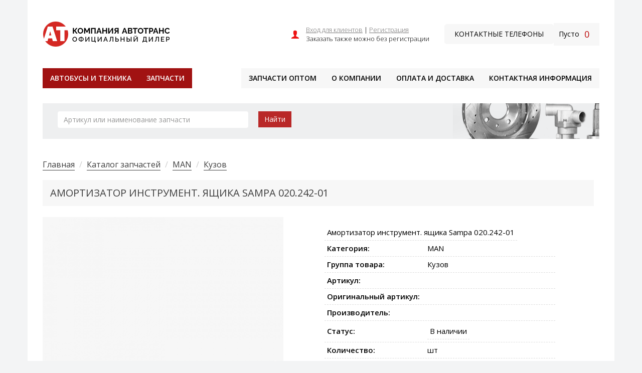

--- FILE ---
content_type: text/html; charset=utf-8
request_url: https://xn----7sbbg1a2am5a.xn--p1ai/catalog/parts/evropeyskie/man/kuzov/amortizator-instrument-yashchika-sampa-020242-01
body_size: 11791
content:
<!DOCTYPE html>
<html lang="ru" dir="ltr" prefix="content: http://purl.org/rss/1.0/modules/content/ dc: http://purl.org/dc/terms/ foaf: http://xmlns.com/foaf/0.1/ rdfs: http://www.w3.org/2000/01/rdf-schema# sioc: http://rdfs.org/sioc/ns# sioct: http://rdfs.org/sioc/types# skos: http://www.w3.org/2004/02/skos/core# xsd: http://www.w3.org/2001/XMLSchema#">
<head>
  <link rel="profile" href="http://www.w3.org/1999/xhtml/vocab" />
  <meta name="viewport" content="width=device-width, initial-scale=1.0">
  <meta http-equiv="Content-Type" content="text/html; charset=utf-8" />
<link rel="shortcut icon" href="https://xn----7sbbg1a2am5a.xn--p1ai/sites/default/files/amazicon.jpg" type="image/jpeg" />
<meta name="description" content="Амортизатор инструмент. ящика Sampa 020.242-01" />
<link rel="canonical" href="https://xn----7sbbg1a2am5a.xn--p1ai/catalog/parts/evropeyskie/man/kuzov/amortizator-instrument-yashchika-sampa-020242-01" />
<meta property="og:title" content="Амортизатор инструмент. ящика Sampa 020.242-01" />
<meta property="og:updated_time" content="2023-05-22T22:06:25+03:00" />
<meta property="article:published_time" content="2020-10-21T18:23:50+03:00" />
<meta property="article:modified_time" content="2023-05-22T22:06:25+03:00" />
<meta name="yandex-verification" content="467eefbb0e40d938" />
  <title>Амортизатор инструмент. ящика Sampa 020.242-01 | Авто-Транс</title>
  <style>
@import url("https://xn----7sbbg1a2am5a.xn--p1ai/modules/system/system.base.css?t1s0zb");
@import url("https://xn----7sbbg1a2am5a.xn--p1ai/sites/all/modules/dc_ajax_add_cart/css/dc_ajax_add_cart.css?t1s0zb");
</style>
<style>
@import url("https://xn----7sbbg1a2am5a.xn--p1ai/sites/all/modules/jquery_update/replace/ui/themes/base/minified/jquery.ui.core.min.css?t1s0zb");
@import url("https://xn----7sbbg1a2am5a.xn--p1ai/sites/all/modules/jquery_update/replace/ui/themes/base/minified/jquery.ui.theme.min.css?t1s0zb");
@import url("https://xn----7sbbg1a2am5a.xn--p1ai/sites/all/modules/jquery_update/replace/ui/themes/base/minified/jquery.ui.accordion.min.css?t1s0zb");
</style>
<style>
@import url("https://xn----7sbbg1a2am5a.xn--p1ai/sites/all/modules/colorbox_node/colorbox_node.css?t1s0zb");
@import url("https://xn----7sbbg1a2am5a.xn--p1ai/modules/field/theme/field.css?t1s0zb");
@import url("https://xn----7sbbg1a2am5a.xn--p1ai/modules/node/node.css?t1s0zb");
@import url("https://xn----7sbbg1a2am5a.xn--p1ai/sites/all/modules/views/css/views.css?t1s0zb");
</style>
<style>
@import url("https://xn----7sbbg1a2am5a.xn--p1ai/sites/all/modules/colorbox/styles/default/colorbox_style.css?t1s0zb");
@import url("https://xn----7sbbg1a2am5a.xn--p1ai/sites/all/modules/ctools/css/ctools.css?t1s0zb");
@import url("https://xn----7sbbg1a2am5a.xn--p1ai/sites/all/modules/panels/css/panels.css?t1s0zb");
@import url("https://xn----7sbbg1a2am5a.xn--p1ai/sites/all/modules/panels/plugins/layouts/flexible/flexible.css?t1s0zb");
@import url("https://xn----7sbbg1a2am5a.xn--p1ai/sites/default/files/ctools/css/c7163eeadcda144bf5758106a78431eb.css?t1s0zb");
@import url("https://xn----7sbbg1a2am5a.xn--p1ai/sites/all/modules/views_accordion/views-accordion.css?t1s0zb");
</style>
<link type="text/css" rel="stylesheet" href="https://cdn.jsdelivr.net/npm/bootstrap@3.4.1/dist/css/bootstrap.css" media="all" />
<link type="text/css" rel="stylesheet" href="https://cdn.jsdelivr.net/npm/@unicorn-fail/drupal-bootstrap-styles@0.0.2/dist/3.3.1/7.x-3.x/drupal-bootstrap.css" media="all" />
<style>
@import url("https://xn----7sbbg1a2am5a.xn--p1ai/sites/all/themes/amaz/css/style.css?t1s0zb");
</style>
  <!-- HTML5 element support for IE6-8 -->
  <!--[if lt IE 9]>
    <script src="https://cdn.jsdelivr.net/html5shiv/3.7.3/html5shiv-printshiv.min.js"></script>
  <![endif]-->
  <script src="//code.jquery.com/jquery-2.2.4.min.js"></script>
<script>window.jQuery || document.write("<script src='/sites/all/modules/jquery_update/replace/jquery/2.2/jquery.min.js'>\x3C/script>")</script>
<script>jQuery.migrateMute=true;jQuery.migrateTrace=false;</script>
<script src="//code.jquery.com/jquery-migrate-1.4.1.min.js"></script>
<script>window.jQuery && window.jQuery.migrateWarnings || document.write("<script src='/sites/all/modules/jquery_update/replace/jquery-migrate/1.4.1/jquery-migrate.min.js'>\x3C/script>")</script>
<script src="https://xn----7sbbg1a2am5a.xn--p1ai/misc/jquery-extend-3.4.0.js?v=2.2.4"></script>
<script src="https://xn----7sbbg1a2am5a.xn--p1ai/misc/jquery-html-prefilter-3.5.0-backport.js?v=2.2.4"></script>
<script src="https://xn----7sbbg1a2am5a.xn--p1ai/misc/jquery.once.js?v=1.2"></script>
<script src="https://xn----7sbbg1a2am5a.xn--p1ai/misc/drupal.js?t1s0zb"></script>
<script src="https://xn----7sbbg1a2am5a.xn--p1ai/misc/ajax.js?v=7.101"></script>
<script src="https://xn----7sbbg1a2am5a.xn--p1ai/sites/all/modules/jquery_update/js/jquery_browser.js?v=0.0.1"></script>
<script src="https://xn----7sbbg1a2am5a.xn--p1ai/sites/all/modules/jquery_update/js/jquery_update.js?v=0.0.1"></script>
<script src="//code.jquery.com/ui/1.10.2/jquery-ui.min.js"></script>
<script>window.jQuery.ui || document.write("<script src='/sites/all/modules/jquery_update/replace/ui/ui/minified/jquery-ui.min.js'>\x3C/script>")</script>
<script src="https://xn----7sbbg1a2am5a.xn--p1ai/sites/all/modules/jquery_update/replace/ui/external/jquery.cookie.js?v=67fb34f6a866c40d0570"></script>
<script src="https://xn----7sbbg1a2am5a.xn--p1ai/sites/all/modules/jquery_update/replace/jquery.form/4/jquery.form.min.js?v=4.2.1"></script>
<script src="https://xn----7sbbg1a2am5a.xn--p1ai/misc/form-single-submit.js?v=7.101"></script>
<script src="https://cdn.jsdelivr.net/npm/bootstrap@3.4.1/dist/js/bootstrap.js"></script>
<script src="https://xn----7sbbg1a2am5a.xn--p1ai/sites/all/modules/admin_menu/admin_devel/admin_devel.js?t1s0zb"></script>
<script src="https://xn----7sbbg1a2am5a.xn--p1ai/sites/all/modules/entityreference/js/entityreference.js?t1s0zb"></script>
<script src="https://xn----7sbbg1a2am5a.xn--p1ai/sites/all/themes/bootstrap/js/misc/_progress.js?v=7.101"></script>
<script src="https://xn----7sbbg1a2am5a.xn--p1ai/sites/all/modules/dc_ajax_add_cart/js/dc_ajax_add_cart_html.js?v=1.0.0"></script>
<script src="https://xn----7sbbg1a2am5a.xn--p1ai/sites/default/files/languages/ru_CerImxPFrSow8n5WKL4Fy6Ds9RFBiryzMHQR-xA5WDI.js?t1s0zb"></script>
<script src="https://xn----7sbbg1a2am5a.xn--p1ai/sites/all/libraries/colorbox/jquery.colorbox-min.js?t1s0zb"></script>
<script src="https://xn----7sbbg1a2am5a.xn--p1ai/sites/all/modules/colorbox/js/colorbox.js?t1s0zb"></script>
<script src="https://xn----7sbbg1a2am5a.xn--p1ai/sites/all/modules/colorbox/styles/default/colorbox_style.js?t1s0zb"></script>
<script src="https://xn----7sbbg1a2am5a.xn--p1ai/sites/all/modules/colorbox/js/colorbox_load.js?t1s0zb"></script>
<script src="https://xn----7sbbg1a2am5a.xn--p1ai/sites/all/modules/colorbox/js/colorbox_inline.js?t1s0zb"></script>
<script src="https://xn----7sbbg1a2am5a.xn--p1ai/sites/all/modules/better_exposed_filters/better_exposed_filters.js?t1s0zb"></script>
<script src="https://xn----7sbbg1a2am5a.xn--p1ai/sites/all/modules/form_placeholder/form_placeholder.js?t1s0zb"></script>
<script src="https://xn----7sbbg1a2am5a.xn--p1ai/sites/all/modules/views_accordion/views-accordion.js?t1s0zb"></script>
<script src="https://xn----7sbbg1a2am5a.xn--p1ai/sites/all/modules/views/js/base.js?t1s0zb"></script>
<script src="https://xn----7sbbg1a2am5a.xn--p1ai/sites/all/modules/views_load_more/views_load_more.js?t1s0zb"></script>
<script src="https://xn----7sbbg1a2am5a.xn--p1ai/sites/all/modules/views/js/ajax_view.js?t1s0zb"></script>
<script src="https://xn----7sbbg1a2am5a.xn--p1ai/sites/all/modules/colorbox_node/colorbox_node.js?t1s0zb"></script>
<script src="https://xn----7sbbg1a2am5a.xn--p1ai/sites/all/themes/bootstrap/js/misc/ajax.js?t1s0zb"></script>
<script src="https://xn----7sbbg1a2am5a.xn--p1ai/sites/all/themes/bootstrap/js/modules/views/js/ajax_view.js?t1s0zb"></script>
<script>jQuery.extend(Drupal.settings, {"basePath":"\/","pathPrefix":"","setHasJsCookie":0,"ajaxPageState":{"theme":"amaz","theme_token":"fjYFK2g_0VYcyRUwzY_lKKxZ1klJRBkL5fr9YjoHuF8","jquery_version":"2.2","jquery_version_token":"StHK9V-VlcK0AIvTdnBJqVKA8CVJ6obR2hSW40Vbr2E","js":{"sites\/all\/themes\/bootstrap\/js\/bootstrap.js":1,"\/\/code.jquery.com\/jquery-2.2.4.min.js":1,"0":1,"1":1,"\/\/code.jquery.com\/jquery-migrate-1.4.1.min.js":1,"2":1,"misc\/jquery-extend-3.4.0.js":1,"misc\/jquery-html-prefilter-3.5.0-backport.js":1,"misc\/jquery.once.js":1,"misc\/drupal.js":1,"misc\/ajax.js":1,"sites\/all\/modules\/jquery_update\/js\/jquery_browser.js":1,"sites\/all\/modules\/jquery_update\/js\/jquery_update.js":1,"\/\/code.jquery.com\/ui\/1.10.2\/jquery-ui.min.js":1,"3":1,"sites\/all\/modules\/jquery_update\/replace\/ui\/external\/jquery.cookie.js":1,"sites\/all\/modules\/jquery_update\/replace\/jquery.form\/4\/jquery.form.min.js":1,"misc\/form-single-submit.js":1,"https:\/\/cdn.jsdelivr.net\/npm\/bootstrap@3.4.1\/dist\/js\/bootstrap.js":1,"sites\/all\/modules\/admin_menu\/admin_devel\/admin_devel.js":1,"sites\/all\/modules\/entityreference\/js\/entityreference.js":1,"sites\/all\/themes\/bootstrap\/js\/misc\/_progress.js":1,"sites\/all\/modules\/dc_ajax_add_cart\/js\/dc_ajax_add_cart_html.js":1,"public:\/\/languages\/ru_CerImxPFrSow8n5WKL4Fy6Ds9RFBiryzMHQR-xA5WDI.js":1,"sites\/all\/libraries\/colorbox\/jquery.colorbox-min.js":1,"sites\/all\/modules\/colorbox\/js\/colorbox.js":1,"sites\/all\/modules\/colorbox\/styles\/default\/colorbox_style.js":1,"sites\/all\/modules\/colorbox\/js\/colorbox_load.js":1,"sites\/all\/modules\/colorbox\/js\/colorbox_inline.js":1,"sites\/all\/modules\/better_exposed_filters\/better_exposed_filters.js":1,"sites\/all\/modules\/form_placeholder\/form_placeholder.js":1,"sites\/all\/modules\/views_accordion\/views-accordion.js":1,"sites\/all\/modules\/views\/js\/base.js":1,"sites\/all\/modules\/views_load_more\/views_load_more.js":1,"sites\/all\/modules\/views\/js\/ajax_view.js":1,"sites\/all\/modules\/colorbox_node\/colorbox_node.js":1,"sites\/all\/themes\/bootstrap\/js\/misc\/ajax.js":1,"sites\/all\/themes\/bootstrap\/js\/modules\/views\/js\/ajax_view.js":1},"css":{"modules\/system\/system.base.css":1,"sites\/all\/modules\/dc_ajax_add_cart\/css\/dc_ajax_add_cart.css":1,"misc\/ui\/jquery.ui.core.css":1,"misc\/ui\/jquery.ui.theme.css":1,"misc\/ui\/jquery.ui.accordion.css":1,"sites\/all\/modules\/colorbox_node\/colorbox_node.css":1,"modules\/field\/theme\/field.css":1,"modules\/node\/node.css":1,"sites\/all\/modules\/views\/css\/views.css":1,"sites\/all\/modules\/colorbox\/styles\/default\/colorbox_style.css":1,"sites\/all\/modules\/ctools\/css\/ctools.css":1,"sites\/all\/modules\/panels\/css\/panels.css":1,"sites\/all\/modules\/panels\/plugins\/layouts\/flexible\/flexible.css":1,"public:\/\/ctools\/css\/c7163eeadcda144bf5758106a78431eb.css":1,"sites\/all\/modules\/views_accordion\/views-accordion.css":1,"https:\/\/cdn.jsdelivr.net\/npm\/bootstrap@3.4.1\/dist\/css\/bootstrap.css":1,"https:\/\/cdn.jsdelivr.net\/npm\/@unicorn-fail\/drupal-bootstrap-styles@0.0.2\/dist\/3.3.1\/7.x-3.x\/drupal-bootstrap.css":1,"sites\/all\/themes\/amaz\/css\/style.css":1}},"colorbox":{"opacity":"0.85","current":"{current} \u0438\u0437 {total}","previous":"\u00ab \u041f\u0440\u0435\u0434\u044b\u0434\u0443\u0449\u0438\u0439","next":"\u0421\u043b\u0435\u0434\u0443\u044e\u0449\u0438\u0439 \u00bb","close":"\u0417\u0430\u043a\u0440\u044b\u0442\u044c","maxWidth":"98%","maxHeight":"98%","fixed":true,"mobiledetect":false,"mobiledevicewidth":"480px","file_public_path":"\/sites\/default\/files","specificPagesDefaultValue":"admin*\nimagebrowser*\nimg_assist*\nimce*\nnode\/add\/*\nnode\/*\/edit\nprint\/*\nprintpdf\/*\nsystem\/ajax\nsystem\/ajax\/*"},"better_exposed_filters":{"views":{"analogzip":{"displays":{"block":{"filters":[]}}},"buywithprod":{"displays":{"block":{"filters":[]}}},"zipcard":{"displays":{"block":{"filters":[]},"block_1":{"filters":[]},"block_2":{"filters":[]}}},"zippprod":{"displays":{"block":{"filters":[]},"block_2":{"filters":[]}}},"pricecard":{"displays":{"block":{"filters":[]}}},"pprodpricecard":{"displays":{"block":{"filters":[]}}},"lcabblock":{"displays":{"block":{"filters":[]}}},"chainzip":{"displays":{"block":{"filters":[]}}},"menuzipleft":{"displays":{"block_1":{"filters":[]},"block":{"filters":[]}}},"menuazap":{"displays":{"block":{"filters":[]}}},"techmenupodv":{"displays":{"block":{"filters":[]}}}},"datepicker":false,"slider":false,"settings":[],"autosubmit":false},"form_placeholder":{"fallback_support":false,"include":"#user-register-form *,#user-login *,#user-pass *,#commerce-checkout-form-checkout *,#views-exposed-form-nsc-page *","exclude":"","required_indicator":"text"},"urlIsAjaxTrusted":{"\/nsc":true,"\/views\/ajax":true},"views":{"ajax_path":"\/views\/ajax","ajaxViews":{"views_dom_id:a21bd3c9ac19520f0e6b50fb4c7e3d31":{"view_name":"menuzipleft","view_display_id":"block_1","view_args":"\u0410\u0412\u0422\u041e-\u041c\u0410\u0417","view_path":"node\/11872","view_base_path":null,"view_dom_id":"a21bd3c9ac19520f0e6b50fb4c7e3d31","pager_element":0},"views_dom_id:a70123a7b0f622b30857879ce4af557a":{"view_name":"menuzipleft","view_display_id":"block_1","view_args":"\u0410\u043c\u0435\u0440\u0438\u043a\u0430\u043d\u0441\u043a\u0438\u0435","view_path":"node\/11872","view_base_path":null,"view_dom_id":"a70123a7b0f622b30857879ce4af557a","pager_element":0},"views_dom_id:219367bd20bccf479cd4446bfb23ef82":{"view_name":"menuzipleft","view_display_id":"block_1","view_args":"\u0415\u0432\u0440\u043e\u043f\u0435\u0439\u0441\u043a\u0438\u0435","view_path":"node\/11872","view_base_path":null,"view_dom_id":"219367bd20bccf479cd4446bfb23ef82","pager_element":0},"views_dom_id:51744887aac228029669c680ff9e8ddb":{"view_name":"menuzipleft","view_display_id":"block_1","view_args":"\u041c\u0410\u0417","view_path":"node\/11872","view_base_path":null,"view_dom_id":"51744887aac228029669c680ff9e8ddb","pager_element":0},"views_dom_id:54ea84ac476d85f5cf2958e103b7a5be":{"view_name":"menuzipleft","view_display_id":"block_1","view_args":"\u042f\u041c\u0417","view_path":"node\/11872","view_base_path":null,"view_dom_id":"54ea84ac476d85f5cf2958e103b7a5be","pager_element":0},"views_dom_id:650f7f6642a995c19957c8a033b2bd93":{"view_name":"menuzipleft","view_display_id":"block","view_args":"","view_path":"node\/11872","view_base_path":null,"view_dom_id":"650f7f6642a995c19957c8a033b2bd93","pager_element":0}}},"views_accordion":{"views-accordion-menuzipleft-block":{"collapsible":1,"rowstartopen":false,"animated":"swing","duration":300,"autoheight":0,"event":"click","fillspace":0,"navigation":0,"clearstyle":1,"grouping":0,"display":"block","viewname":"menuzipleft","usegroupheader":0,"header":".views-accordion-header","newoptions":true}},"colorbox_node":{"width":"600px","height":"600px"},"bootstrap":{"anchorsFix":"0","anchorsSmoothScrolling":"0","formHasError":1,"popoverEnabled":1,"popoverOptions":{"animation":1,"html":0,"placement":"right","selector":"","trigger":"click","triggerAutoclose":1,"title":"","content":"","delay":0,"container":"body"},"tooltipEnabled":0,"tooltipOptions":{"animation":1,"html":0,"placement":"auto left","selector":"","trigger":"hover focus","delay":0,"container":"body"}}});</script>
</head>
<body class="html not-front not-logged-in no-sidebars page-node page-node- page-node-11872 node-type-zipnal">
  <div id="skip-link">
    <a href="#main-content" class="element-invisible element-focusable">Перейти к основному содержанию</a>
  </div>
    <div class="container">
		
		<div class="hdr">
			<div class="hdr-rw-1">
				<div class="lgtp">  <div class="region region-lgtp">
    <div id="block-block-38" class="block block-block clearfix">

      
  <a href="/" class="logo" aria-label="На главную" title="На главную">
<picture>
<source srcset="/sites/all/themes/amaz/images/logo-f.png" media="(min-width: 601px)" />
<source srcset="/sites/all/themes/amaz/images/logo-m.png" media="(max-width: 600px)" />
<img src="/sites/all/themes/amaz/images/logo-f.png" alt="Логотип">
</picture>
</a>
</div>
  </div>
</div>
				<div class="cntct">  <div class="region region-cntct">
    <div id="block-views-lcabblock-block" class="block block-views clearfix">

      
  <div class="view view-lcabblock view-id-lcabblock view-display-id-block view-dom-id-4f6ff8b187225ae0c7af44c641c53301">
        
  
  
      <div class="view-empty">
      <div class="signin"><a href="/user/login">Вход для клиентов</a> | <a href="/user/register">Регистрация</a>
<div>Заказать также можно без регистрации</div>
</div>
    </div>
  
  
  
  
  
  
</div>
</div>
<div id="block-block-42" class="block block-block clearfix">

      
  <div class="cntct-opened">
<div>
<div class="cntct-hdr"><h2>Компания АвтоТранс</h2></div>
</div>

<div>
<div class="cntct-hdr"><h3>Отдел продажи запчастей</h3></div>
<div class="cntct-tel"><a href="tel:+74952236805">8 495 223-68-05</a></div>
<div class="cntct-tel"><a href="mailto:a-maz@a-maz.ru">a-maz@a-maz.ru</a></div>
</div>

<div>
<div class="cntct-hdr"><h3>Отдел продажи автобусов и техники</h3></div>
<div class="cntct-tel"><a href="tel:+79255379865">8 925 537-98-65</a></div>
<div class="cntct-tel"><a href="tel:+79263041647">8 926 304-16-47</a></div>
<div class="cntct-tel"><a href="mailto:bus-maz@a-maz.ru">bus-maz@a-maz.ru</a></div>
</div>

<div>
<div class="cntct-hdr"><h3>Адрес</h3></div>
<div>Московская область, г. Балашиха, <br />Горьковское шоссе, 4 км от МКАД, <br />левая сторона при движении из Москвы</div>
</div>

<div>
<div class="cntct-more">Схема проезда и реквизиты доступны в разделе <a href="/contacts">Контактная информация</a></div>
</div>

<div class="contcls" id="contcls" onclick="contclose()"><img src="/sites/all/themes/amaz/images/close.png" /></div>
</div>
</div>
<div id="block-block-39" class="block block-block clearfix">

      
  <script>

function continf() {
  var x = document.getElementById("block-block-42");
  if (x.style.display === "flex") {
    x.style.display = "none";
  } else {
    x.style.display = "flex";
  }

}

function contclose() {
  var x = document.getElementById("block-block-42");
    x.style.display = "none";
}

</script>
<div class="continf" onclick="continf()">Контактные телефоны</div>
</div>
<div id="block-dc-ajax-add-cart-ajax-shopping-cart-teaser" class="block block-dc-ajax-add-cart clearfix">

      
  <div class="ajax-shopping-cart-teaser">  <div class="cart-image"><img typeof="foaf:Image" class="img-responsive" src="https://xn----7sbbg1a2am5a.xn--p1ai/sites/all/modules/dc_ajax_add_cart/images/shopping-cart.png" alt="" /></div>
  <div class="cart-product-quantity">
    <p class="empty-cart">Пусто</p>
  </div>
  <div class="cart-product-total">
    <p class="total-amount">0</p>
  </div>
</div>
</div>
<div id="block-block-41" class="block block-block clearfix">

      
  <a href="/user" title="В личный кабинет"><img src="/sites/all/themes/amaz/images/login.png" alt="Личный кабинет" /></a>
<a href="#" onclick="continf()" title="Контактная информация"><img src="/sites/all/themes/amaz/images/phone.png" alt="Контактная информация" /></a>
<a href="/cart" title="В корзину"><img src="/sites/all/themes/amaz/images/cart.png" alt="Корзина" /></a>
</div>
  </div>
</div>
			</div>
			<div class="hdr-rw-2">
				<div class="mnu">  <div class="region region-mnu">
    <div id="block-block-44" class="block block-block clearfix">

      
  <div class="mnu-spec-list">
<div class="mnu-spec"><a href="/catalog/tech">Автобусы и техника</a></div>
<div class="mnu-spec"><a href="/catalog/parts">Запчасти</a></div>
</div>

</div>
<div id="block-block-43" class="block block-block clearfix">

      
  <script>

function hambmen() {
  var x = document.getElementById("block-block-40");
  if (x.style.display === "flex") {
    x.style.display = "none";
  } else {
    x.style.display = "flex";
  }
}

function menuclose() {
  var x = document.getElementById("block-block-40");
    x.style.display = "none";
}

function linkclose() {
var qsc = window.matchMedia( "(max-width: 600px)" )
if (qsc.matches) {
    var y = document.getElementById("block-block-40");
    y.style.display = "none";
}
else {
    // window width is less than 480px
}
}

</script>

<div class="hambmen" onclick="hambmen()">///</div>
</div>
<div id="block-block-40" class="block block-block clearfix">

      
  <div class="content">
<div class="mnu-item"><a href="/zipopt">Запчасти оптом</a></div>
<div class="mnu-item"><a href="/about">О компании</a></div>
<div class="mnu-item"><a href="/delivery">Оплата и доставка</a></div>
<div class="mnu-item"><a href="/contacts">Контактная информация</a></div>
</div>

<div class="menu-close" id="mencls" onclick="menuclose()"><img src="/sites/all/themes/amaz/images/close.png" /></div>
</div>
  </div>
</div>
			</div>
		</div>
		

		
		
				<div class="search">  <div class="region region-searchblock">
    <div id="block-views-exp-nsc-page" class="block block-views clearfix">

      
  <form action="/nsc" method="get" id="views-exposed-form-nsc-page" accept-charset="UTF-8"><div><div class="views-exposed-form">
  <div class="views-exposed-widgets clearfix">
          <div id="edit-combine-wrapper" class="views-exposed-widget views-widget-filter-combine">
                  <label for="edit-combine">
            Артикул или наименование запчасти          </label>
                        <div class="views-widget">
          <div class="form-item form-item-combine form-type-textfield form-group"><input class="form-control form-text" type="text" id="edit-combine" name="combine" value="" size="30" maxlength="128" /></div>        </div>
              </div>
                    <div class="views-exposed-widget views-submit-button">
      <button type="submit" id="edit-submit-nsc" name="" value="Найти" class="btn btn-default form-submit">Найти</button>
    </div>
      </div>
</div>
</div></form>
</div>
  </div>
</div>
<nav>
	  <div class="region region-breadcrumb">
    <div id="block-views-chainzip-block" class="block block-views clearfix">

      
  <div class="view view-chainzip view-id-chainzip view-display-id-block view-dom-id-d13eb7537f5fe2d285ae2f175ea5fe20">
        
  
  
      <div class="view-content">
          <div class="first last odd">
        
          <ol class="breadcrumb">
<li><a href="/" >Главная</a></li>
<li><a href="/catalog/parts" >Каталог запчастей</a></li>
<li><a href="/catalog/parts/evropeyskie/man">MAN</a></li>
<li><a href="/catalog/parts/evropeyskie/man/kuzov">Кузов</a></li>
</ol>      </div>
      </div>
  
  
  
  
  
  
</div>
</div>
  </div>
</nav>

	<div class="main">
	
	<section>
	<div class="info">
	<div class="row">
	
		<div class="col-md-12">
						<div class="tabs"></div>
														  <div class="region region-content">
    <div id="block-system-main" class="block block-system clearfix">

      
  <div class="panel-flexible panels-flexible-15 clearfix" >
<div class="panel-flexible-inside panels-flexible-15-inside">
<div class="panels-flexible-row panels-flexible-row-15-2 panels-flexible-row-first clearfix ">
  <div class="inside panels-flexible-row-inside panels-flexible-row-15-2-inside panels-flexible-row-inside-first clearfix">
<div class="panels-flexible-region panels-flexible-region-15-top panels-flexible-region-first panels-flexible-region-last ">
  <div class="inside panels-flexible-region-inside panels-flexible-region-15-top-inside panels-flexible-region-inside-first panels-flexible-region-inside-last">
<div class="panel-pane pane-views pane-zipcard"  >
  
      
  
  <div class="pane-content">
    <div class="view view-zipcard view-id-zipcard view-display-id-block_2 view-dom-id-ef4b831e8324a79baf5ad3762758990a">
        
  
  
      <div class="view-content">
          <div class="first last odd">
        
  <div class="views-field views-field-field-fullzipname">        <div class="field-content"><div itemscope itemtype="https://schema.org/Product">
<h1 itemprop="name">Амортизатор инструмент. ящика  Sampa  020.242-01</h1>
</div></div>  </div>    </div>
      </div>
  
  
  
  
  
  
</div>  </div>

  
  </div>
  </div>
</div>
  </div>
</div>
<div class="panels-flexible-row panels-flexible-row-15-main-row clearfix clearfix">
  <div class="inside panels-flexible-row-inside panels-flexible-row-15-main-row-inside clearfix">
<div class="panels-flexible-region panels-flexible-region-15-left panels-flexible-region-first col-sm-6 col-xs-12">
  <div class="inside panels-flexible-region-inside panels-flexible-region-15-left-inside panels-flexible-region-inside-first">
<div class="panel-pane pane-views pane-zipcard"  >
  
      
  
  <div class="pane-content">
    <div class="view view-zipcard view-id-zipcard view-display-id-block_1 view-dom-id-119044dcbf82bb4abb98f13ba18bead1">
        
  
  
      <div class="view-content">
          <div class="first last odd">
        
  <div class="views-field views-field-nothing">        <span class="field-content"><div itemscope itemtype="https://schema.org/Product" class="img-zip-desc">
<img itemprop="image" src="/sites/default/files/styles/large/public/default_images/nophoto.png?itok=egTmKzRG" alt="Амортизатор инструмент. ящика  Sampa  020.242-01" />
</div></span>  </div>    </div>
      </div>
  
  
  
  
  
  
</div>  </div>

  
  </div>
  </div>
</div>
<div class="panels-flexible-region panels-flexible-region-15-center panels-flexible-region-last col-sm-6 col-xs-12">
  <div class="inside panels-flexible-region-inside panels-flexible-region-15-center-inside panels-flexible-region-inside-last">
<div class="panel-pane pane-views pane-zipcard"  >
  
      
  
  <div class="pane-content">
    <div class="view view-zipcard view-id-zipcard view-display-id-block view-dom-id-95dacdcca34f705cdbb4bceecc971775">
        
  
  
      <div class="view-content">
          <div class="zipcd-item first last odd">
        
          <div class="params-zip" itemscope itemtype="https://schema.org/Product">
<div>Амортизатор инструмент. ящика  Sampa  020.242-01
</div>
<div><span class="pz-lbl">Категория:</span> <span class="pz-val">MAN</span></div>
<div><span class="pz-lbl">Группа товара:</span> <span class="pz-val">Кузов</span></div>
<div><span class="pz-lbl">Артикул:</span> <span class="pz-val"></span></div>
<div><span class="pz-lbl">Оригинальный артикул:</span> <span class="pz-val"></span></div>
<div><span class="pz-lbl">Производитель:</span> <span class="pz-val" itemprop="brand"></span></div>
<div><span class="pz-lbl">Статус:</span> <span class="pz-val"><div itemprop="offers" itemscope itemtype="https://schema.org/Offer">
<link itemprop="availability" href="http://schema.org/InStock">В наличии
</div></span></div>
<div><span class="pz-lbl">Количество:</span> <span class="pz-val"> шт</span></div>
</div>
<hr />      </div>
      </div>
  
  
  
  
  
  
</div>  </div>

  
  </div>
<div class="panel-pane pane-views pane-pricecard"  >
  
      
  
  <div class="pane-content">
    <div class="view view-pricecard view-id-pricecard view-display-id-block view-dom-id-c07edb909ec711dd155c0dbea8e736cc">
        
  
  
      <div class="view-content">
          <div class="first last odd">
        
  <div class="views-field views-field-views-conditional">        <span class="field-content"><div>нет в наличии</div>
<div><a href="/getsupply?width=300&height=400&getsupply=Амортизатор инструмент. ящика  Sampa  020.242-01  https://xn----7sbbg1a2am5a.xn--p1ai/catalog/parts/evropeyskie/man/kuzov/amortizator-instrument-yashchika-sampa-020242-01" class="colorbox-node">Запросить предложение</a></div></span>  </div>    </div>
      </div>
  
  
  
  
  
  
</div>  </div>

  
  </div>
  </div>
</div>
  </div>
</div>
<div class="panels-flexible-row panels-flexible-row-15-1 panels-flexible-row-last clearfix col-xs-12">
  <div class="inside panels-flexible-row-inside panels-flexible-row-15-1-inside panels-flexible-row-inside-last clearfix">
<div class="panels-flexible-region panels-flexible-region-15-bottom panels-flexible-region-first panels-flexible-region-last col-xs-12">
  <div class="inside panels-flexible-region-inside panels-flexible-region-15-bottom-inside panels-flexible-region-inside-first panels-flexible-region-inside-last">
<div class="panel-pane pane-views pane-analogzip"  >
  
        <h2 class="pane-title">
      Аналоги    </h2>
    
  
  <div class="pane-content">
    <div class="view view-analogzip view-id-analogzip view-display-id-block view-dom-id-43cb879d4081adb7537d717c677b67cf">
        
  
  
  
  
  
  
  
  
</div>  </div>

  
  </div>
<div class="panel-pane pane-block pane-block-26"  >
  
        <h2 class="pane-title">
      Как купить Амортизатор инструмент. ящика  Sampa  020.242-01?    </h2>
    
  
  <div class="pane-content">
    <div>Запчасть можно приобрести тремя способами.</div>
<div>1) Оформите заказ онлайн на сайте (включая нерабочее время, выходные и праздники).</div>
<div>2) Позвоните по телефону 8 495 223-68-05 в рабочее время с понедельника по пятницу с 9-00 до 18-00 (Московское время) и закажите напрямую у менеджера.</div>
<div>3) Отправьте заявку на электронную почту <a href="mailto:a-maz@a-maz.ru">a-maz@a-maz.ru</a>.</div>
<p> </p>
<p>Не нашли нужную запчасть? Нужна скидка на объем или особые условия? Звоните!</p>
  </div>

  
  </div>
  </div>
</div>
  </div>
</div>
</div>
</div>

</div>
<div id="block-views-menuzipleft-block" class="block block-views clearfix">

        <h2 class="block-title">Категории запчасти</h2>
    
  <div class="view view-menuzipleft view-id-menuzipleft view-display-id-block view-dom-id-650f7f6642a995c19957c8a033b2bd93">
        
  
  
      <div class="view-content">
        <div class="">
      
  <div class="views-accordion-header">        <a href="https://xn----7sbbg1a2am5a.xn--p1ai/catalog/parts/avto-maz">АВТО-МАЗ</a>  </div>  
          <div class="view view-menuzipleft view-id-menuzipleft view-display-id-block_1 view-dom-id-a21bd3c9ac19520f0e6b50fb4c7e3d31">
        
  
  
      <div class="view-content">
          <div class="tm-item-2 first">
        
          <a href="/catalog/parts/avto-maz/avto-partner">АВТО-ПАРТНЕР</a>      </div>
      <div class="tm-item-2">
        
          <a href="/catalog/parts/avto-maz/delta-parts">ДЕЛЬТА ПАРТС</a>      </div>
      <div class="tm-item-2">
        
          <a href="/catalog/parts/avto-maz/inomarki-kitay">ИНОМАРКИ КИТАЙ</a>      </div>
      <div class="tm-item-2">
        
          <a href="/catalog/parts/avto-maz/mashiny">МАШИНЫ</a>      </div>
      <div class="tm-item-2">
        
          <a href="/catalog/parts/avto-maz/ne-maz">НЕ МАЗ</a>      </div>
      <div class="tm-item-2 last">
        
          <a href="/catalog/parts/avto-maz/toplivnye-baki">ТОПЛИВНЫЕ БАКИ</a>      </div>
      </div>
  
  
  
  
  
  
</div>    </div>
  <div class="">
      
  <div class="views-accordion-header">        <a href="https://xn----7sbbg1a2am5a.xn--p1ai/catalog/parts/amerikanskie">Американские</a>  </div>  
          <div class="view view-menuzipleft view-id-menuzipleft view-display-id-block_1 view-dom-id-a70123a7b0f622b30857879ce4af557a">
        
  
  
      <div class="view-content">
          <div class="tm-item-2 first">
        
          <a href="/catalog/parts/amerikanskie/case">CASE</a>      </div>
      <div class="tm-item-2">
        
          <a href="/catalog/parts/amerikanskie/jcbspectehnika">JCB(СПЕЦТЕХНИКА)</a>      </div>
      <div class="tm-item-2">
        
          <a href="/catalog/parts/amerikanskie/komatsu">KOMATSU</a>      </div>
      <div class="tm-item-2">
        
          <a href="/catalog/parts/amerikanskie/vozdushno-gidravlicheskaya-sistema">ВОЗДУШНО-ГИДРАВЛИЧЕСКАЯ СИСТЕМА</a>      </div>
      <div class="tm-item-2">
        
          <a href="/catalog/parts/amerikanskie/vyhlopnaya-sistema">ВЫХЛОПНАЯ СИСТЕМА</a>      </div>
      <div class="tm-item-2">
        
          <a href="/catalog/parts/amerikanskie/datchiki">ДАТЧИКИ</a>      </div>
      <div class="tm-item-2">
        
          <a href="/catalog/parts/amerikanskie/dvigatelya">ДВИГАТЕЛЯ</a>      </div>
      <div class="tm-item-2">
        
          <a href="/catalog/parts/amerikanskie/detali-kabiny">ДЕТАЛИ КАБИНЫ</a>      </div>
      <div class="tm-item-2">
        
          <a href="/catalog/parts/amerikanskie/detali-kpp">ДЕТАЛИ КПП</a>      </div>
      <div class="tm-item-2">
        
          <a href="/catalog/parts/amerikanskie/detali-kuzova">ДЕТАЛИ КУЗОВА</a>      </div>
      <div class="tm-item-2">
        
          <a href="/catalog/parts/amerikanskie/zapchasti-kpp">ЗАПЧАСТИ КПП</a>      </div>
      <div class="tm-item-2">
        
          <a href="/catalog/parts/amerikanskie/masla">МАСЛА</a>      </div>
      <div class="tm-item-2">
        
          <a href="/catalog/parts/amerikanskie/metizy">МЕТИЗЫ</a>      </div>
      <div class="tm-item-2">
        
          <a href="/catalog/parts/amerikanskie/most-zadniy">МОСТ ЗАДНИЙ</a>      </div>
      <div class="tm-item-2">
        
          <a href="/catalog/parts/amerikanskie/most-peredniy">МОСТ ПЕРЕДНИЙ</a>      </div>
      <div class="tm-item-2">
        
          <a href="/catalog/parts/amerikanskie/podveska">ПОДВЕСКА</a>      </div>
      <div class="tm-item-2">
        
          <a href="/catalog/parts/amerikanskie/raznoe-universalnoe">РАЗНОЕ УНИВЕРСАЛЬНОЕ</a>      </div>
      <div class="tm-item-2">
        
          <a href="/catalog/parts/amerikanskie/remni">РЕМНИ</a>      </div>
      <div class="tm-item-2">
        
          <a href="/catalog/parts/amerikanskie/rulevoe-upravlenie">РУЛЕВОЕ УПРАВЛЕНИЕ</a>      </div>
      <div class="tm-item-2">
        
          <a href="/catalog/parts/amerikanskie/sistema-ventilyacii-i-otopleniya">СИСТЕМА ВЕНТИЛЯЦИИ И ОТОПЛЕНИЯ</a>      </div>
      <div class="tm-item-2">
        
          <a href="/catalog/parts/amerikanskie/sistema-ohlazhdeniya">СИСТЕМА ОХЛАЖДЕНИЯ</a>      </div>
      <div class="tm-item-2">
        
          <a href="/catalog/parts/amerikanskie/sceplenie">СЦЕПЛЕНИЕ</a>      </div>
      <div class="tm-item-2">
        
          <a href="/catalog/parts/amerikanskie/toplivnaya-sistema">ТОПЛИВНАЯ СИСТЕМА</a>      </div>
      <div class="tm-item-2">
        
          <a href="/catalog/parts/amerikanskie/tormoznaya-sistema">ТОРМОЗНАЯ СИСТЕМА</a>      </div>
      <div class="tm-item-2">
        
          <a href="/catalog/parts/amerikanskie/filtra">ФИЛЬТРА</a>      </div>
      <div class="tm-item-2">
        
          <a href="/catalog/parts/amerikanskie/hodovaya-liniya">ХОДОВАЯ ЛИНИЯ</a>      </div>
      <div class="tm-item-2 last">
        
          <a href="/catalog/parts/amerikanskie/elektrooborudovanie">ЭЛЕКТРООБОРУДОВАНИЕ</a>      </div>
      </div>
  
  
  
  
  
  
</div>    </div>
  <div class="">
      
  <div class="views-accordion-header">        <a href="https://xn----7sbbg1a2am5a.xn--p1ai/catalog/parts/evropeyskie">Европейские</a>  </div>  
          <div class="view view-menuzipleft view-id-menuzipleft view-display-id-block_1 view-dom-id-219367bd20bccf479cd4446bfb23ef82">
        
  
  
      <div class="view-content">
          <div class="tm-item-2 first">
        
          <a href="/catalog/parts/evropeyskie/bpw">B.P.W.</a>      </div>
      <div class="tm-item-2">
        
          <a href="/catalog/parts/evropeyskie/daf">DAF</a>      </div>
      <div class="tm-item-2">
        
          <a href="/catalog/parts/evropeyskie/iveco">IVECO</a>      </div>
      <div class="tm-item-2">
        
          <a href="/catalog/parts/evropeyskie/man">MAN</a>      </div>
      <div class="tm-item-2">
        
          <a href="/catalog/parts/evropeyskie/mercedes-benz">Mercedes-Benz</a>      </div>
      <div class="tm-item-2">
        
          <a href="/catalog/parts/evropeyskie/ror">R.O.R</a>      </div>
      <div class="tm-item-2">
        
          <a href="/catalog/parts/evropeyskie/reno">RENO</a>      </div>
      <div class="tm-item-2">
        
          <a href="/catalog/parts/evropeyskie/saf">SAF</a>      </div>
      <div class="tm-item-2">
        
          <a href="/catalog/parts/evropeyskie/scania">SCANIA</a>      </div>
      <div class="tm-item-2">
        
          <a href="/catalog/parts/evropeyskie/schmitz">SCHMITZ</a>      </div>
      <div class="tm-item-2">
        
          <a href="/catalog/parts/evropeyskie/volvo">VOLVO</a>      </div>
      <div class="tm-item-2">
        
          <a href="/catalog/parts/evropeyskie/masla-inomarki">Масла Иномарки</a>      </div>
      <div class="tm-item-2 last">
        
          <a href="/catalog/parts/evropeyskie/raznoe-universalnoe">Разное. Универсальное</a>      </div>
      </div>
  
  
  
  
  
  
</div>    </div>
  <div class="">
      
  <div class="views-accordion-header">        <a href="https://xn----7sbbg1a2am5a.xn--p1ai/catalog/parts/maz">МАЗ</a>  </div>  
          <div class="view view-menuzipleft view-id-menuzipleft view-display-id-block_1 view-dom-id-51744887aac228029669c680ff9e8ddb">
        
  
  
      <div class="view-content">
          <div class="tm-item-2 first">
        
          <a href="/catalog/parts/maz/10dvigatel">10.Двигатель</a>      </div>
      <div class="tm-item-2">
        
          <a href="/catalog/parts/maz/11sistema-pitaniya">11.Система питания</a>      </div>
      <div class="tm-item-2">
        
          <a href="/catalog/parts/maz/12-sistema-vyhlopa">12. Система выхлопа</a>      </div>
      <div class="tm-item-2">
        
          <a href="/catalog/parts/maz/13-sistema-ohlazhdeniya">13. Система охлаждения</a>      </div>
      <div class="tm-item-2">
        
          <a href="/catalog/parts/maz/16sceplenie">16.Сцепление</a>      </div>
      <div class="tm-item-2">
        
          <a href="/catalog/parts/maz/171korobka-pereklyucheniya-peredach-jsshaanxi">17.1Коробка переключения передач JS&quot;SHAANXI&quot;</a>      </div>
      <div class="tm-item-2">
        
          <a href="/catalog/parts/maz/172korobka-pereklyucheniya-peredach-zf">17.2Коробка переключения передач ZF</a>      </div>
      <div class="tm-item-2">
        
          <a href="/catalog/parts/maz/173korbka-peredach-fast-gear">17.3Корбка передач FAST GEAR</a>      </div>
      <div class="tm-item-2">
        
          <a href="/catalog/parts/maz/17korobka-pereklyucheniya-peredach">17.Коробка переключения передач</a>      </div>
      <div class="tm-item-2">
        
          <a href="/catalog/parts/maz/18korobka-razdatochnaya">18.Коробка раздаточная</a>      </div>
      <div class="tm-item-2">
        
          <a href="/catalog/parts/maz/22valy-kardannye">22.Валы карданные</a>      </div>
      <div class="tm-item-2">
        
          <a href="/catalog/parts/maz/23most-peredniy">23.Мост передний</a>      </div>
      <div class="tm-item-2">
        
          <a href="/catalog/parts/maz/24most-zadniy">24.Мост задний</a>      </div>
      <div class="tm-item-2">
        
          <a href="/catalog/parts/maz/25most-sredniy">25.Мост средний</a>      </div>
      <div class="tm-item-2">
        
          <a href="/catalog/parts/maz/27sedelnoe-ustroystvo">27.Седельное устройство</a>      </div>
      <div class="tm-item-2">
        
          <a href="/catalog/parts/maz/28rama">28.Рама</a>      </div>
      <div class="tm-item-2">
        
          <a href="/catalog/parts/maz/29podveska">29.Подвеска</a>      </div>
      <div class="tm-item-2">
        
          <a href="/catalog/parts/maz/30os-perednyaya">30.Ось передняя</a>      </div>
      <div class="tm-item-2">
        
          <a href="/catalog/parts/maz/31kolesa-i-stupicy">31.Колеса и ступицы</a>      </div>
      <div class="tm-item-2">
        
          <a href="/catalog/parts/maz/34rulevoe-upravlenie">34.Рулевое управление</a>      </div>
      <div class="tm-item-2">
        
          <a href="/catalog/parts/maz/35tormoznaya-sistema">35.Тормозная система</a>      </div>
      <div class="tm-item-2">
        
          <a href="/catalog/parts/maz/37elektrooborudovanie">37.Электрооборудование</a>      </div>
      <div class="tm-item-2">
        
          <a href="/catalog/parts/maz/38pribory">38.Приборы</a>      </div>
      <div class="tm-item-2">
        
          <a href="/catalog/parts/maz/39instrument-i-prinadlezhnosti">39.Инструмент и принадлежности</a>      </div>
      <div class="tm-item-2">
        
          <a href="/catalog/parts/maz/42korobka-otbora-moshchnosti">42.Коробка отбора мощности</a>      </div>
      <div class="tm-item-2">
        
          <a href="/catalog/parts/maz/50kabina">50.Кабина</a>      </div>
      <div class="tm-item-2">
        
          <a href="/catalog/parts/maz/51detali-osnovaniya-kabiny">51.Детали основания кабины</a>      </div>
      <div class="tm-item-2">
        
          <a href="/catalog/parts/maz/52steklo-vetrovoe">52.Стекло ветровое</a>      </div>
      <div class="tm-item-2">
        
          <a href="/catalog/parts/maz/53peredok-kabiny">53.Передок кабины</a>      </div>
      <div class="tm-item-2">
        
          <a href="/catalog/parts/maz/54svarnye-paneli-karkasa-kabiny">54.Сварные панели каркаса кабины</a>      </div>
      <div class="tm-item-2">
        
          <a href="/catalog/parts/maz/56zadok-kabiny">56.Задок кабины</a>      </div>
      <div class="tm-item-2">
        
          <a href="/catalog/parts/maz/57krysha-kabiny">57.Крыша кабины</a>      </div>
      <div class="tm-item-2">
        
          <a href="/catalog/parts/maz/61dver-kabiny">61.Дверь кабины</a>      </div>
      <div class="tm-item-2">
        
          <a href="/catalog/parts/maz/63-dver-zadnyaya">63. Дверь задняя</a>      </div>
      <div class="tm-item-2">
        
          <a href="/catalog/parts/maz/68sidene-voditelya">68.Сиденье водителя</a>      </div>
      <div class="tm-item-2">
        
          <a href="/catalog/parts/maz/77weichai-yuchai">77.WEICHAI YUCHAI</a>      </div>
      <div class="tm-item-2">
        
          <a href="/catalog/parts/maz/78gruppa">78.Группа</a>      </div>
      <div class="tm-item-2">
        
          <a href="/catalog/parts/maz/80obtekateli-i-spoylery">80.Обтекатели и спойлеры</a>      </div>
      <div class="tm-item-2">
        
          <a href="/catalog/parts/maz/81otoplenie-i-ventilyaciya">81.Отопление и вентиляция</a>      </div>
      <div class="tm-item-2">
        
          <a href="/catalog/parts/maz/82prinadlezhnosti-kabiny">82.Принадлежности кабины</a>      </div>
      <div class="tm-item-2">
        
          <a href="/catalog/parts/maz/84operenie">84.Оперение</a>      </div>
      <div class="tm-item-2">
        
          <a href="/catalog/parts/maz/85platforma">85.Платформа</a>      </div>
      <div class="tm-item-2">
        
          <a href="/catalog/parts/maz/86ustroystvo-podemnoe-i-oprokplatf">86.Устройство подъемное и опрок.платф.</a>      </div>
      <div class="tm-item-2">
        
          <a href="/catalog/parts/maz/90podshipniki">90.Подшипники</a>      </div>
      <div class="tm-item-2">
        
          <a href="/catalog/parts/maz/91salniki">91.Сальники</a>      </div>
      <div class="tm-item-2">
        
          <a href="/catalog/parts/maz/92-rti">92. РТИ</a>      </div>
      <div class="tm-item-2">
        
          <a href="/catalog/parts/maz/92remkomplekty">92.Ремкомплекты</a>      </div>
      <div class="tm-item-2">
        
          <a href="/catalog/parts/maz/93standartnye-izdeliya">93.Стандартные изделия</a>      </div>
      <div class="tm-item-2">
        
          <a href="/catalog/parts/maz/94tara">94.Тара</a>      </div>
      <div class="tm-item-2">
        
          <a href="/catalog/parts/maz/95-filtra">95. ФИЛЬТРА</a>      </div>
      <div class="tm-item-2">
        
          <a href="/catalog/parts/maz/96-avtokatalogi">96. Автокаталоги</a>      </div>
      <div class="tm-item-2">
        
          <a href="/catalog/parts/maz/97-lampy">97. Лампы</a>      </div>
      <div class="tm-item-2 last">
        
          <a href="/catalog/parts/maz/98-maz-avtobus-zapchasti">98. МАЗ-АВТОБУС ЗАПЧАСТИ</a>      </div>
      </div>
  
  
  
  
  
  
</div>    </div>
  <div class="">
      
  <div class="views-accordion-header">        <a href="https://xn----7sbbg1a2am5a.xn--p1ai/catalog/parts/ne-zapolneno">Не заполнено</a>  </div>  </div>
  <div class="">
      
  <div class="views-accordion-header">        <a href="https://xn----7sbbg1a2am5a.xn--p1ai/catalog/parts/yamz">ЯМЗ</a>  </div>  
          <div class="view view-menuzipleft view-id-menuzipleft view-display-id-block_1 view-dom-id-54ea84ac476d85f5cf2958e103b7a5be">
        
  
  
      <div class="view-content">
          <div class="tm-item-2 first">
        
          <a href="/catalog/parts/yamz/10-dvigatel-yamz">10. Двигатель ЯМЗ</a>      </div>
      <div class="tm-item-2">
        
          <a href="/catalog/parts/yamz/11-sistema-pitaniya-yamz">11. Система питания ЯМЗ</a>      </div>
      <div class="tm-item-2">
        
          <a href="/catalog/parts/yamz/13-sistema-ohlazhdeniya-yamz">13. Система охлаждения ЯМЗ</a>      </div>
      <div class="tm-item-2">
        
          <a href="/catalog/parts/yamz/16-sceplenie-yamz">16. Сцепление ЯМЗ</a>      </div>
      <div class="tm-item-2">
        
          <a href="/catalog/parts/yamz/17-kpp-yamz">17. КПП ЯМЗ</a>      </div>
      <div class="tm-item-2">
        
          <a href="/catalog/parts/yamz/35-tormoznaya-sistema">35. Тормозная система</a>      </div>
      <div class="tm-item-2">
        
          <a href="/catalog/parts/yamz/37-elektrooborudovanie-yamz">37. Электрооборудование ЯМЗ</a>      </div>
      <div class="tm-item-2">
        
          <a href="/catalog/parts/yamz/38-pribory-yamz">38. Приборы ЯМЗ</a>      </div>
      <div class="tm-item-2">
        
          <a href="/catalog/parts/yamz/89-remni">89. Ремни</a>      </div>
      <div class="tm-item-2 last">
        
          <a href="/catalog/parts/yamz/90-normali-yamz">90. Нормали ЯМЗ</a>      </div>
      </div>
  
  
  
  
  
  
</div>    </div>
    </div>
  
  
  
  
  
  
</div>
</div>
  </div>
	</div>
		</div>
		</div>
	</section>
	</div>


<footer>
<div class="footer">
	<div class="row">
		<div class="col-sm-6 col-md-3">
			<h4>Автозапчасти</h4>
			  <div class="region region-menuazap">
    <div id="block-block-22" class="block block-block clearfix">

      
  <script>     (function(m,e,t,r,i,k,a){         m[i]=m[i]||function(){(m[i].a=m[i].a||[]).push(arguments)};         m[i].l=1*new Date();         for (var j = 0; j < document.scripts.length; j++) {if (document.scripts[j].src === r) { return; }}         k=e.createElement(t),a=e.getElementsByTagName(t)[0],k.async=1,k.src=r,a.parentNode.insertBefore(k,a)     })(window, document,'script','https://mc.yandex.ru/metrika/tag.js', 'ym');      ym(29667620, 'init', {webvisor:true, trackHash:true, clickmap:true, ecommerce:"dataLayer", accurateTrackBounce:true, trackLinks:true}); </script> <noscript><div><img src="https://mc.yandex.ru/watch/29667620" style="position:absolute; left:-9999px;" alt="" /></div></noscript>

<script async src="https://www.googletagmanager.com/gtag/js?id=G-24ZG1T4Q4H"></script>
<script>
  window.dataLayer = window.dataLayer || [];
  function gtag(){dataLayer.push(arguments);}
  gtag('js', new Date());

  gtag('config', 'G-24ZG1T4Q4H');
</script>


<!-- Google Tag Manager -->
<script>(function(w,d,s,l,i){w[l]=w[l]||[];w[l].push({'gtm.start':
new Date().getTime(),event:'gtm.js'});var f=d.getElementsByTagName(s)[0],
j=d.createElement(s),dl=l!='dataLayer'?'&l='+l:'';j.async=true;j.src=
'https://www.googletagmanager.com/gtm.js?id='+i+dl;f.parentNode.insertBefore(j,f);
})(window,document,'script','dataLayer','GTM-NWN6GT5H');</script>
<!-- End Google Tag Manager -->

<!-- Google Tag Manager (noscript) -->
<noscript><iframe src="https://www.googletagmanager.com/ns.html?id=GTM-NWN6GT5H"
height="0" width="0" style="display:none;visibility:hidden"></iframe></noscript>
<!-- End Google Tag Manager (noscript) -->
</div>
<div id="block-views-menuazap-block" class="block block-views clearfix">

      
  <div class="view view-menuazap view-id-menuazap view-display-id-block view-dom-id-9deb3f84bb2fd8e8bd6fdd0797a1fc42">
        
  
  
      <div class="view-content">
          <div class="first odd">
        
  <div class="views-field views-field-name">        <span class="field-content"><a href="/catalog/parts/avto-maz">АВТО-МАЗ</a></span>  </div>    </div>
      <div class="even">
        
  <div class="views-field views-field-name">        <span class="field-content"><a href="/catalog/parts/amerikanskie">Американские</a></span>  </div>    </div>
      <div class="odd">
        
  <div class="views-field views-field-name">        <span class="field-content"><a href="/catalog/parts/evropeyskie">Европейские</a></span>  </div>    </div>
      <div class="even">
        
  <div class="views-field views-field-name">        <span class="field-content"><a href="/catalog/parts/maz">МАЗ</a></span>  </div>    </div>
      <div class="odd">
        
  <div class="views-field views-field-name">        <span class="field-content"><a href="/catalog/parts/ne-zapolneno">Не заполнено</a></span>  </div>    </div>
      <div class="last even">
        
  <div class="views-field views-field-name">        <span class="field-content"><a href="/catalog/parts/yamz">ЯМЗ</a></span>  </div>    </div>
      </div>
  
  
  
  
  
  
</div>
</div>
  </div>
		</div>
		<div class="col-sm-6 col-md-6">
			<h4>Техника</h4>
			  <div class="region region-menutechnic">
    <div id="block-views-techmenupodv-block" class="block block-views clearfix">

      
  <div class="view view-techmenupodv view-id-techmenupodv view-display-id-block view-dom-id-0ad7655852dc62a8fd98ea7fa939bc78">
        
  
  
      <div class="view-content">
          <div class="first odd">
        
  <div class="views-field views-field-name">        <span class="field-content"><a href="/catalog/tech/avtobusy-v-nalichii">Автобусы в наличии</a></span>  </div>    </div>
      <div class="even">
        
  <div class="views-field views-field-name">        <span class="field-content"><a href="/catalog/tech/avtobusy-neman">Автобусы Неман</a></span>  </div>    </div>
      <div class="odd">
        
  <div class="views-field views-field-name">        <span class="field-content"><a href="/catalog/tech/avtobusy-maz">Автобусы МАЗ</a></span>  </div>    </div>
      <div class="even">
        
  <div class="views-field views-field-name">        <span class="field-content"><a href="/catalog/tech/avtobusy-lotos">Автобусы Lotos</a></span>  </div>    </div>
      <div class="odd">
        
  <div class="views-field views-field-name">        <span class="field-content"><a href="/catalog/tech/avtobusy-ankai">Автобусы Ankai</a></span>  </div>    </div>
      <div class="even">
        
  <div class="views-field views-field-name">        <span class="field-content"><a href="/catalog/tech/avtobusy-zhong-tong">Автобусы Zhong Tong</a></span>  </div>    </div>
      <div class="odd">
        
  <div class="views-field views-field-name">        <span class="field-content"><a href="/catalog/tech/pozharnaya-tehnika">Пожарная техника</a></span>  </div>    </div>
      <div class="even">
        
  <div class="views-field views-field-name">        <span class="field-content"><a href="/catalog/tech/gruzovaya-tehnika">Грузовая техника</a></span>  </div>    </div>
      <div class="odd">
        
  <div class="views-field views-field-name">        <span class="field-content"><a href="/catalog/tech/pricepnaya-tehnika">Прицепная техника</a></span>  </div>    </div>
      <div class="even">
        
  <div class="views-field views-field-name">        <span class="field-content"><a href="/catalog/tech/spectehnika-na-baze-maz">Спецтехника на базе МАЗ</a></span>  </div>    </div>
      <div class="last odd">
        
  <div class="views-field views-field-name">        <span class="field-content"><a href="/catalog/tech/trolleybusy-maz">Троллейбусы МАЗ</a></span>  </div>    </div>
      </div>
  
  
  
  
  
  
</div>
</div>
  </div>
		</div>
		<div class="col-sm-6 col-md-3 footer-phone">
			Контактные телефоны
			<h4>8 (925) 537-98-65 (техника) <br /> 8 (926) 304-16-47 (техника) <br /> 8 (495) 223-68-05 (запчасти)</h4>
		</div>
	</div>
</div>
	
	<div class="copy">
		<div class="row">
			<div class="col-sm-6">© ООО "Компания "АвтоТранс" 2010–2025. Все права защищены.<br /><a href="/ppolicy">Политика обработки персональных данных</a></div>
			<div class="col-sm-6 text-right">Разработка сайта</div>
		</div>
	</div>
</footer>


</div>  <script src="https://xn----7sbbg1a2am5a.xn--p1ai/sites/all/themes/bootstrap/js/bootstrap.js?t1s0zb"></script>
</body>
</html>


--- FILE ---
content_type: text/css
request_url: https://xn----7sbbg1a2am5a.xn--p1ai/sites/all/modules/views_accordion/views-accordion.css?t1s0zb
body_size: 237
content:
/*
 * Bartik floats taxonomy terms.
 * In the header, with field grouping the float must be cleared.
*/
.ui-accordion h3.ui-accordion-header {
  overflow: hidden;
}

/*
 * Fix issues with anchor tags for rdf in field items within the headers
 */
.ui-accordion .ui-accordion-header .field-items a {
  padding: 0 0.5em 1em 1.9em;
}
